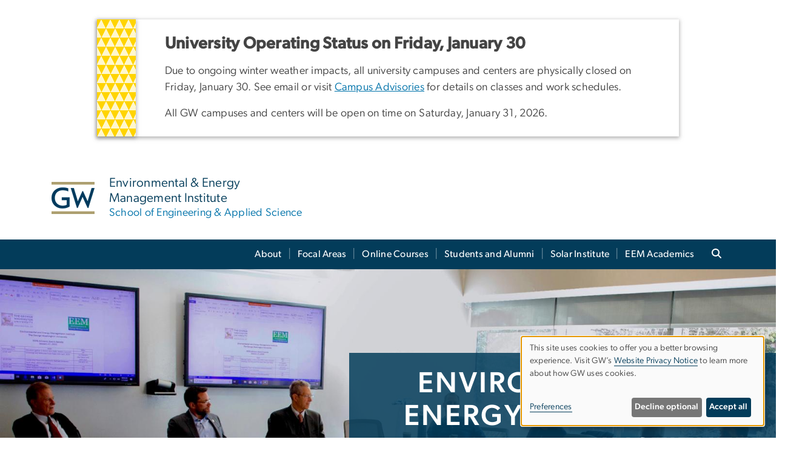

--- FILE ---
content_type: text/html; charset=UTF-8
request_url: https://eemi.engineering.gwu.edu/
body_size: 11886
content:

<!DOCTYPE html>
<html  lang="en" dir="ltr" prefix="content: http://purl.org/rss/1.0/modules/content/  dc: http://purl.org/dc/terms/  foaf: http://xmlns.com/foaf/0.1/  og: http://ogp.me/ns#  rdfs: http://www.w3.org/2000/01/rdf-schema#  schema: http://schema.org/  sioc: http://rdfs.org/sioc/ns#  sioct: http://rdfs.org/sioc/types#  skos: http://www.w3.org/2004/02/skos/core#  xsd: http://www.w3.org/2001/XMLSchema# ">
  <head>
    <meta charset="utf-8" />
<noscript><style>form.antibot * :not(.antibot-message) { display: none !important; }</style>
</noscript><noscript><style>.drimage-image { display: none; }</style>
</noscript><meta name="description" content="The Energy Management Institute (EEMI) was chartered to advance human knowledge applicable to pragmatic, implementable, non-regulatory, next generation self-governance solutions." />
<meta name="abstract" content="The Energy Management Institute (EEMI) was chartered to advance human knowledge applicable to pragmatic, implementable, non-regulatory, next generation self-governance solutions." />
<meta name="keywords" content="environmental and energy management institute, eemi, seas, school of engineering and applied science, gw, george washington university, gwu, gw, gw university, george washington, dc universities, dc colleges, education, higher education" />
<link rel="canonical" href="https://eemi.engineering.gwu.edu/" />
<link rel="shortlink" href="https://eemi.engineering.gwu.edu/" />
<meta name="generator" content="Varbase" />
<link rel="image_src" href="https://centraldata.gwu.edu/sites/g/files/zaxdzs4176/files/2021-12/gw_open_graph.png" />
<meta name="referrer" content="origin" />
<meta name="rights" content="©2026 Environmental &amp; Energy Management Institute | School of Engineering &amp; Applied Science. All rights reserved." />
<meta property="og:site_name" content="Environmental &amp; Energy Management Institute | School of Engineering &amp; Applied Science" />
<meta property="og:type" content="website" />
<meta property="og:url" content="https://eemi.engineering.gwu.edu/" />
<meta property="og:title" content="Environmental &amp; Energy Management Institute | School of Engineering &amp; Applied Science | The George Washington University" />
<meta property="og:description" content="The Energy Management Institute (EEMI) was chartered to advance human knowledge applicable to pragmatic, implementable, non-regulatory, next generation self-governance solutions." />
<meta property="og:image" content="https://centraldata.gwu.edu/sites/g/files/zaxdzs4176/files/2021-12/gw_open_graph.png" />
<meta property="og:image:url" content="https://centraldata.gwu.edu/sites/g/files/zaxdzs4176/files/2021-12/gw_open_graph.png" />
<meta property="og:image:alt" content="The George Washington University Logo" />
<meta name="twitter:card" content="summary_large_image" />
<meta name="twitter:description" content="The Energy Management Institute (EEMI) was chartered to advance human knowledge applicable to pragmatic, implementable, non-regulatory, next generation self-governance solutions." />
<meta name="twitter:title" content="Environmental &amp; Energy Management Institute | School of Engineering &amp; Applied Science | The George Washington University" />
<meta name="twitter:image" content="https://centraldata.gwu.edu/sites/g/files/zaxdzs4176/files/2021-12/gw_open_graph.png" />
<meta name="MobileOptimized" content="width" />
<meta name="HandheldFriendly" content="true" />
<meta name="apple-mobile-web-app-capable" content="yes" />
<meta name="Generator" content="Drupal 10 (https://www.drupal.org)" />
<meta name="viewport" content="width=device-width, initial-scale=1, shrink-to-fit=no" />
<script type="application/ld+json">{
    "@context": "https://schema.org",
    "@graph": [
        {
            "@type": "WebSite",
            "name": "Environmental \u0026 Energy Management Institute | School of Engineering \u0026 Applied Science",
            "url": "https://eemi.engineering.gwu.edu/",
            "publisher": {
                "@type": "Organization",
                "name": "Environmental \u0026 Energy Management Institute | School of Engineering \u0026 Applied Science",
                "url": "https://eemi.engineering.gwu.edu/",
                "logo": {
                    "@type": "ImageObject",
                    "url": "https://eemi.engineering.gwu.edu/themes/custom/gw-main-theme/logo.png"
                }
            }
        }
    ]
}</script>
<meta http-equiv="x-ua-compatible" content="ie=edge" />
<link rel="icon" href="/sites/g/files/zaxdzs4411/files/favicon.ico" type="image/vnd.microsoft.icon" />
<script>window.a2a_config=window.a2a_config||{};a2a_config.callbacks=[];a2a_config.overlays=[];a2a_config.templates={};a2a_config.icon_color = "#0073aa";</script>
<style>.addtoany_list a:hover:hover img, .addtoany_list a:hover span {opacity:1!important;}
span.a2a_svg.a2a_s__default.a2a_s_a2a {background-color: #0073aa!important;transform: scale(.7)!important;}
span.a2a_svg.a2a_s__default.a2a_s_a2a:hover,
span.a2a_svg.a2a_s__default.a2a_s_a2a:focus {background-color: #a75523!important;opacity:1!important;}
.a2a_menu a.a2a_i:visited, .a2a_menu a.a2a_more,
a.a2a_i, a.a2a_i:visited{color: #444!important;} 
a.a2a_i:hover,a.a2a_i:focus,a.a2a_i:active{color:#444!important;}
a.a2a_button_x {font-size: 23px!important;}</style>

    <title>Environmental &amp; Energy Management Institute | School of Engineering &amp; Applied Science | The George Washington University</title>
    <link rel="stylesheet" media="all" href="/sites/g/files/zaxdzs4411/files/css/css_vMOIAdoUtneiihboeUJcZ3xBbzL6ZHFLiRpn68DgwN0.css?delta=0&amp;language=en&amp;theme=gw_main_theme&amp;include=[base64]" />
<link rel="stylesheet" media="all" href="/sites/g/files/zaxdzs4411/files/css/css_adxcA9tx8dtp54GDlnafilBMfBNqqur7Ljh5R0WAeHQ.css?delta=1&amp;language=en&amp;theme=gw_main_theme&amp;include=[base64]" />
<link rel="stylesheet" media="print" href="/sites/g/files/zaxdzs4411/files/css/css_9RElLnY5FsdYNDAbiLprpS5gUTxzNOp4ID3rr7ciQ6Q.css?delta=2&amp;language=en&amp;theme=gw_main_theme&amp;include=[base64]" />
<link rel="stylesheet" media="all" href="/sites/g/files/zaxdzs4411/files/css/css_Y05Z-g00Ix1uKVaiS862msMvZyRQX45L6jutTWAYK2k.css?delta=3&amp;language=en&amp;theme=gw_main_theme&amp;include=[base64]" />

        <script type="application/json" data-drupal-selector="drupal-settings-json">{"path":{"baseUrl":"\/","pathPrefix":"","currentPath":"node\/6","currentPathIsAdmin":false,"isFront":true,"currentLanguage":"en"},"pluralDelimiter":"\u0003","suppressDeprecationErrors":true,"gtag":{"tagId":"","consentMode":false,"otherIds":[],"events":[],"additionalConfigInfo":[]},"ajaxPageState":{"libraries":"[base64]","theme":"gw_main_theme","theme_token":null},"ajaxTrustedUrl":{"form_action_p_pvdeGsVG5zNF_XLGPTvYSKCf43t8qZYSwcfZl2uzM":true},"gtm":{"tagId":null,"settings":{"data_layer":"dataLayer","include_classes":false,"allowlist_classes":"","blocklist_classes":"","include_environment":false,"environment_id":"","environment_token":""},"tagIds":["GTM-W4DM4BD","GTM-M5M97NBP"]},"drimage_improved":{"ratio_distortion":null,"dimentions":[]},"klaro":{"config":{"elementId":"klaro","storageMethod":"cookie","cookieName":"klaro","cookieExpiresAfterDays":180,"cookieDomain":"","groupByPurpose":true,"acceptAll":false,"hideDeclineAll":false,"hideLearnMore":false,"learnMoreAsButton":false,"additionalClass":" hide-consent-dialog-title klaro-theme-gw_main_theme","disablePoweredBy":true,"htmlTexts":true,"autoFocus":true,"privacyPolicy":"https:\/\/www.gwu.edu\/privacy-notice","lang":"en","services":[{"name":"security_and_functionality","default":true,"title":"Security and Functionality","description":"Cookies related to session management, core functionality, page rendering, analytics, and the monitoring and prevention of malicious browsing activity. ","purposes":["cms"],"callbackCode":"","cookies":[["^__cf_bm","",""],["^_cfuvid","",""],["^[SESS|SSESS]","",""],["^_node","",""],["^_ga(_.*)?","",""],["^_gid","",""],["^IDE","",""],["^NID","",""],["^__stripe_mid","","fontawesome.com"]],"required":true,"optOut":false,"onlyOnce":false,"contextualConsentOnly":false,"contextualConsentText":"","wrapperIdentifier":[],"translations":{"en":{"title":"Security and Functionality"}}},{"name":"video","default":true,"title":"Video","description":"Embedded video services including YouTube and Vimeo.","purposes":["external_content"],"callbackCode":"","cookies":[],"required":false,"optOut":false,"onlyOnce":false,"contextualConsentOnly":false,"contextualConsentText":"","wrapperIdentifier":[],"translations":{"en":{"title":"Video"}}}],"translations":{"en":{"consentModal":{"title":"Manage Website Cookies","description":"If desired, you may adjust how cookies are managed on this website.\r\n","privacyPolicy":{"name":"Website Privacy Notice","text":"Visit GW\u0027s {privacyPolicy} to learn more about how GW uses cookies.\r\n"}},"consentNotice":{"title":"Use of personal data and cookies","changeDescription":"There have been changes since your last visit. Please review and update your consent.","description":"This site uses cookies to offer you a better browsing experience. Visit GW\u2019s {privacyPolicy} to learn more about how GW uses cookies.","learnMore":"Preferences","privacyPolicy":{"name":"Website Privacy Notice"}},"ok":"Accept all","save":"Save","decline":"Decline optional","close":"Close","acceptAll":"Accept all","acceptSelected":"Accept selected","service":{"disableAll":{"title":"Toggle all services","description":"Use this switch to disable all optional cookies."},"optOut":{"title":"(opt-out)","description":"This service is loaded by default (opt-out possible)."},"required":{"title":"(always required)","description":"This service is always required."},"purposes":"Purposes","purpose":"Purpose"},"contextualConsent":{"acceptAlways":"Always","acceptOnce":"Yes (this time)","description":"Load external content supplied by {title}?"},"poweredBy":"Powered by Klaro!","purposeItem":{"service":"Service","services":"Services"},"privacyPolicy":{"name":"Website Privacy Notice","text":"Visit GW\u0027s {privacyPolicy} to learn more about how GW uses cookies.\r\n"},"purposes":{"cms":{"title":"Essential","description":""},"analytics":{"title":"Functional","description":""},"external_content":{"title":"Embedded External Content","description":""},"advertising":{"title":"Advertising and Marketing","description":""},"livechat":{"title":"Live chat","description":""},"security":{"title":"Security","description":""},"styling":{"title":"Styling","description":""}}}},"purposeOrder":["cms","analytics","external_content","advertising","livechat","security","styling"],"showNoticeTitle":true,"styling":{"theme":["light"]}},"dialog_mode":"notice","show_toggle_button":false,"toggle_button_icon":null,"show_close_button":false,"exclude_urls":["\\\/admin\\\/","^\\\/node\\\/add"],"disable_urls":[]},"data":{"extlink":{"extTarget":true,"extTargetAppendNewWindowDisplay":false,"extTargetAppendNewWindowLabel":"(opens in a new window)","extTargetNoOverride":false,"extNofollow":false,"extTitleNoOverride":false,"extNoreferrer":false,"extFollowNoOverride":false,"extClass":"0","extLabel":"(link is external)","extImgClass":false,"extSubdomains":true,"extExclude":"","extInclude":"","extCssExclude":"","extCssInclude":"","extCssExplicit":"","extAlert":false,"extAlertText":"This link will take you to an external web site. We are not responsible for their content.","extHideIcons":false,"mailtoClass":"0","telClass":"","mailtoLabel":"(link sends email)","telLabel":"(link is a phone number)","extUseFontAwesome":false,"extIconPlacement":"append","extPreventOrphan":false,"extFaLinkClasses":"fa fa-external-link","extFaMailtoClasses":"fa fa-envelope-o","extAdditionalLinkClasses":"","extAdditionalMailtoClasses":"","extAdditionalTelClasses":"","extFaTelClasses":"fa fa-phone","allowedDomains":null,"extExcludeNoreferrer":""}},"ckeditorAccordion":{"accordionStyle":{"collapseAll":1,"keepRowsOpen":1,"animateAccordionOpenAndClose":1,"openTabsWithHash":1,"allowHtmlInTitles":0}},"user":{"uid":0,"permissionsHash":"585f26a42bcb9059c47ba8c170473c3a117ea5c45930f8ae0261a700c52101e4"}}</script>
<script src="/sites/g/files/zaxdzs4411/files/js/js_Uh8iLegCWYfV43j6KI7R-lrnTTNrK2CRYXNaHC-5-_k.js?scope=header&amp;delta=0&amp;language=en&amp;theme=gw_main_theme&amp;include=[base64]"></script>
<script src="https://kit.fontawesome.com/47402d7e9e.js" defer crossorigin="anonymous"></script>
<script src="/modules/contrib/klaro/js/klaro_placeholder.js" defer crossorigin="anonymous" data-type="text/javascript" type="text/plain" data-name="security_and_functionality" data-src="https://use.fontawesome.com/releases/v6.4.2/js/v4-shims.js"></script>
<script src="/modules/contrib/klaro/js/klaro_placeholder.js" data-type="text/javascript" type="text/plain" data-name="security_and_functionality" data-src="/modules/contrib/google_tag/js/gtag.js?t9jq3w"></script>
<script src="/modules/contrib/klaro/js/klaro_placeholder.js" data-type="text/javascript" type="text/plain" data-name="security_and_functionality" data-src="/modules/contrib/google_tag/js/gtm.js?t9jq3w"></script>
<script src="/libraries/klaro/dist/klaro-no-translations-no-css.js?t9jq3w" defer id="klaro-js"></script>

  </head>
  <body class="layout-no-sidebars page-node-6 path-frontpage page-node-type-landing-page">
    <a href="#main-content" class="visually-hidden focusable skip-link">
      Skip to main content
    </a>
    <noscript><iframe src="https://www.googletagmanager.com/ns.html?id=GTM-W4DM4BD"
                  height="0" width="0" style="display:none;visibility:hidden"></iframe></noscript>
<noscript><iframe src="https://www.googletagmanager.com/ns.html?id=GTM-M5M97NBP"
                  height="0" width="0" style="display:none;visibility:hidden"></iframe></noscript>

      <div class="dialog-off-canvas-main-canvas" data-off-canvas-main-canvas>
    




<header>



      <section class="region region-alert">
    
<div id="block-gwfilesystemalertblock" class="settings-tray-editable block block-gwu-alert-block block-gwu-legacy-alert-block" data-drupal-settingstray="editable">
  
    
      <div class="content">
      
<div id='alert-html'>
</div>

    </div>
  </div>

  </section>

  
      <section class="row region region-page-above">
    
<div class="container">
  
  

  <!-- BEGIN PATTERN: 'gw-header' -->
<style>
</style>



  
    
<div class="gw-header-block d-flex align-items-center container">
  <div class="gw-header-link d-flex align-items-center">
       
                                 <a href="https://eemi.engineering.gwu.edu/" class="d-flex flex-column">
          


  
<img src="/modules/custom/gwu_blocks/images/gw-header-image-53.png" alt="GW Monogram" class="gw-header-image image image--primary img-fluid mr-md-4" />

        </a>
                         
        <div class="gw-header-text">
               <a href="https://eemi.engineering.gwu.edu/"> <p class="gw-header-title">
            Environmental & Energy Management Institute
         </p>
          <p class="gw-header-subtitle">
            School of Engineering & Applied Science
         </p></a>
        
    </div>
    </div>

  </div>
<!-- END PATTERN: 'gw-header' -->

</div>

  </section>

  
          <div  class="navbar navbar-expand-xl row pb-0" id="navbar-main" id="navbar" role="banner">
            <div class="navbar-brand mr-md-auto w-100 pb-0">
        
  
              
  <div class="visually-hidden" id="block-main-bootstrap-navigation-menu">Main Bootstrap Navigation</div>
  

        


            <!-- BEGIN PATTERN: 'gw-multilevel-navbar' -->





<nav class="bg-primary gw-multilevel-navbar navbar navbar-dark navbar-expand py-0 w-100" id="primary-nav-bar">
  <div class="container-lg nav-group">

          <a class="navbar-brand" href="/" >
        


  
<img src="/modules/custom/gwu_content_types/img/gw_mono_0_0.png" alt="GW Home" class="image image--primary img-fluid" />

      </a>
    
    <!--<button type="button" data-toggle="collapse" data-target="#navbarContent" aria-controls="navbars" aria-expanded="false" aria-label="Toggle navigation" class="navbar-toggler">
      <span class="navbar-toggler-icon"></span>
    </button>-->

        <div id="navbarContent" class="collapse navbar-collapse d-flex justify-content-end">
      



  
             <ul class="navbar-nav d-flex flex-wrap justify-content-end" >
    
    
            <span class="d-flex align-items-center nav-divider"></span>
        <li class="nav-item dropdown"><a id="dropdownMenu-main-1" href="/about" data-toggle="dropdown" aria-haspopup="true" aria-expanded="false" class="nav-link dropdown-toggle">About</a>
                              

  
          <ul class="dropdown-menu border-0 shadow gw-dropdown-menu" aria-labelledby="dropdownMenu-main-1">
    
    
              <li class="dropdown-submenu"><a id="dropdownMenu-main-1-1" href="/vision-mission" class="nav-link dropdown-item">Vision &amp; Mission</a>
                    
      </li>
    
              <li class="dropdown-submenu"><a id="dropdownMenu-main-1-2" href="/gw-supporting-programs-activities" class="nav-link dropdown-item">GW Supporting Programs &amp; Activities</a>
                    
      </li>
    
              <li class="dropdown-submenu"><a id="dropdownMenu-main-1-3" href="/educational-training-offerings" class="nav-link dropdown-item">Educational &amp; Training Offerings</a>
                    
      </li>
    
              <li class="dropdown-submenu"><a id="dropdownMenu-main-1-4" href="/our-partners" class="nav-link dropdown-item">Partners</a>
                    
      </li>
    
              <li class="dropdown-submenu"><a id="dropdownMenu-main-1-5" href="/environmental-energy-management-institute" class="nav-link dropdown-item">Leadership</a>
                    
      </li>
    
              <li class="dropdown-submenu"><a id="dropdownMenu-main-1-6" href="/other-programs" class="nav-link dropdown-item">Other Programs</a>
                    
      </li>
    
              <li class="dropdown-submenu"><a id="dropdownMenu-main-1-7" href="/contact-us" class="nav-link dropdown-item">Contact Us</a>
                    
      </li>
        </ul>

  

        
      </li>
    
            <span class="d-flex align-items-center nav-divider"></span>
        <li class="nav-item dropdown"><a id="dropdownMenu-main-2" href="/focal-areas" data-toggle="dropdown" aria-haspopup="true" aria-expanded="false" class="nav-link dropdown-toggle">Focal Areas</a>
                              

  
          <ul class="dropdown-menu border-0 shadow gw-dropdown-menu" aria-labelledby="dropdownMenu-main-2">
    
    
              <li class="dropdown-submenu"><a id="dropdownMenu-main-2-1" href="/climate-change" class="nav-link dropdown-item">Climate Change</a>
                    
      </li>
    
              <li class="dropdown-submenu"><a id="dropdownMenu-main-2-2" href="/energy-management" class="nav-link dropdown-item">Energy Management</a>
                    
      </li>
    
              <li class="dropdown-submenu"><a id="dropdownMenu-main-2-3" href="/water" class="nav-link dropdown-item">Water</a>
                    
      </li>
        </ul>

  

        
      </li>
    
            <span class="d-flex align-items-center nav-divider"></span>
        <li class="nav-item dropdown"><a id="dropdownMenu-main-3" href="/professional-education-online-short-courses" data-toggle="dropdown" aria-haspopup="true" aria-expanded="false" class="nav-link ">Online Courses</a>
                    
      </li>
    
            <span class="d-flex align-items-center nav-divider"></span>
        <li class="nav-item dropdown"><a id="dropdownMenu-main-4" href="/students-and-alumni" data-toggle="dropdown" aria-haspopup="true" aria-expanded="false" class="nav-link dropdown-toggle">Students and Alumni</a>
                              

  
          <ul class="dropdown-menu border-0 shadow gw-dropdown-menu" aria-labelledby="dropdownMenu-main-4">
    
    
              <li class="dropdown-submenu"><a id="dropdownMenu-main-4-1" href="https://eem.engineering.gwu.edu/students" class="nav-link dropdown-item">Current Students</a>
                    
      </li>
    
              <li class="dropdown-submenu"><a id="dropdownMenu-main-4-2" href="https://eem.engineering.gwu.edu/alumni" class="nav-link dropdown-item">Alumni</a>
                    
      </li>
        </ul>

  

        
      </li>
    
            <span class="d-flex align-items-center nav-divider"></span>
        <li class="nav-item dropdown"><a id="dropdownMenu-main-5" href="/gw-solar-institute" data-toggle="dropdown" aria-haspopup="true" aria-expanded="false" class="nav-link dropdown-toggle">Solar Institute</a>
                              

  
          <ul class="dropdown-menu border-0 shadow gw-dropdown-menu" aria-labelledby="dropdownMenu-main-5">
    
    
              <li class="dropdown-submenu"><a id="dropdownMenu-main-5-1" href="/directorss-note" class="nav-link dropdown-item">Directors&#039;s note</a>
                    
      </li>
    
              <li class="dropdown-submenu"><a id="dropdownMenu-main-5-2" href="/gwsi-leadership" class="nav-link dropdown-item">Leadership</a>
                    
      </li>
    
              <li class="dropdown-submenu"><a id="dropdownMenu-main-5-3" href="/gwsi-research" class="nav-link dropdown-item">Research</a>
                    
      </li>
    
              <li class="dropdown-submenu"><a id="dropdownMenu-main-5-4" href="/partners" class="nav-link dropdown-item">Partners</a>
                    
      </li>
    
              <li class="dropdown-submenu"><a id="dropdownMenu-main-5-5" href="/gwsi-archive" class="nav-link dropdown-item">GWSI History</a>
                    
      </li>
    
              <li class="dropdown-submenu"><a id="dropdownMenu-main-5-6" href="/contact-gwsi" class="nav-link dropdown-item">Contact GWSI</a>
                    
      </li>
        </ul>

  

        
      </li>
    
            <span class="d-flex align-items-center nav-divider"></span>
        <li class="nav-item dropdown"><a id="dropdownMenu-main-6" href="https://eem.engineering.gwu.edu/" data-toggle="dropdown" aria-haspopup="true" aria-expanded="false" class="nav-link ">EEM Academics</a>
                    
      </li>
        </ul>

  




    </div>

      <button class="btn search-btn rounded-0 ml-1 mr-2" type="button" data-toggle="collapse" data-target="#nav-search-form" aria-expanded="false" aria-controls="nav-search-form">
      <span class="search-icon fa fa-search" alt="Search icon" title="Search" />
    </button>
    </div>



</nav>

<!-- END PATTERN: 'gw-multilevel-navbar' -->

    <div id="menu-container" style="display: none;" class="hidden">
        <ul id="mobile-nav-ul" style="display: none;" class="hidden">
      


  <li>
  <a href="/about">About</a>
      <ul>
      


  <li>
  <a href="/vision-mission">Vision &amp; Mission</a>
    </li>
  <li>
  <a href="/gw-supporting-programs-activities">GW Supporting Programs &amp; Activities</a>
    </li>
  <li>
  <a href="/educational-training-offerings">Educational &amp; Training Offerings</a>
    </li>
  <li>
  <a href="/our-partners">Partners</a>
    </li>
  <li>
  <a href="/environmental-energy-management-institute">Leadership</a>
      <ul>
      


  <li>
  <a href="/advisory-board">Advisory Board</a>
    </li>
  <li>
  <a href="/directors">Directors</a>
    </li>
  <li>
  <a href="/affiliates">Affiliates</a>
      <ul>
      


  <li>
  <a href="/external-affiliates">External Affiliates</a>
    </li>
  <li>
  <a href="/internal-affiliates">Internal Affiliates</a>
    </li>
    </ul>
    </li>
    </ul>
    </li>
  <li>
  <a href="/other-programs">Other Programs</a>
    </li>
  <li>
  <a href="/contact-us">Contact Us</a>
    </li>
    </ul>
    </li>
  <li>
  <a href="/focal-areas">Focal Areas</a>
      <ul>
      


  <li>
  <a href="/climate-change">Climate Change</a>
    </li>
  <li>
  <a href="/energy-management">Energy Management</a>
      <ul>
      


  <li>
  <a href="/green-smart-sustainable-cities">Green, Smart, &amp; Sustainable Cities</a>
    </li>
  <li>
  <a href="/data-center-energy-efficiency">Data Center Energy Efficiency</a>
    </li>
  <li>
  <a href="/green-buildings">Green Buildings</a>
    </li>
  <li>
  <a href="/next-generation-self-governance">Next Generation Self-Governance</a>
    </li>
  <li>
  <a href="/environmentally-preferable-products">Environmentally Preferable Products</a>
    </li>
    </ul>
    </li>
  <li>
  <a href="/water">Water</a>
    </li>
    </ul>
    </li>
  <li>
  <a href="/professional-education-online-short-courses">Online Courses</a>
    </li>
  <li>
  <a href="/students-and-alumni">Students and Alumni</a>
      <ul>
      


  <li>
  <a href="/preparation-ms-degree">Preparation for MS Degree</a>
    </li>
  <li>
  <a href="/courses">Courses</a>
    </li>
  <li>
  <a href="/certificate">Certificate</a>
    </li>
  <li>
  <a href="/faculty">Faculty</a>
    </li>
  <li>
  <a href="/learning-online">Learning Online</a>
    </li>
  <li>
  <a href="/contact">Contact</a>
    </li>
  <li>
  <a href="/application-process">Application Process</a>
      <ul>
      


  <li>
  <a href="/enrollment-options">Enrollment Options</a>
    </li>
  <li>
  <a href="/step-step-process">Step-by-Step Process</a>
    </li>
  <li>
  <a href="/policies">Policies</a>
    </li>
    </ul>
    </li>
  <li>
  <a href="/courses-1">Courses</a>
    </li>
  <li>
  <a href="https://eem.engineering.gwu.edu/students">Current Students</a>
    </li>
  <li>
  <a href="https://eem.engineering.gwu.edu/alumni">Alumni</a>
    </li>
    </ul>
    </li>
  <li>
  <a href="/gw-solar-institute">Solar Institute</a>
      <ul>
      


  <li>
  <a href="/directorss-note">Directors&#039;s note</a>
    </li>
  <li>
  <a href="/gwsi-leadership">Leadership</a>
      <ul>
      


  <li>
  <a href="/sklar-scott">Scott Sklar</a>
    </li>
    </ul>
    </li>
  <li>
  <a href="/gwsi-research">Research</a>
    </li>
  <li>
  <a href="/partners">Partners</a>
    </li>
  <li>
  <a href="/gwsi-archive">GWSI History</a>
      <ul>
      


  <li>
  <a href="/articles-and-reports">Articles and Reports</a>
      <ul>
      


  <li>
  <a href="/solar-knowledge-library">Solar Knowledge Library</a>
    </li>
    </ul>
    </li>
  <li>
  <a href="/solar-gw">Solar at GW</a>
    </li>
    </ul>
    </li>
  <li>
  <a href="/contact-gwsi">Contact GWSI</a>
    </li>
    </ul>
    </li>
  <li>
  <a href="https://eem.engineering.gwu.edu/">EEM Academics</a>
    </li>
    </ul>
  </div>


    
<div class="searchblox-search search-form search-searchblox-search-form collapse settings-tray-editable block block-gwu-gps-block block-gwu-gse-search" data-drupal-selector="searchblox-search" id="block-searchbloxsearch" data-drupal-settingstray="editable">
  
    
      <div class="content">
      
<form action="/" method="post" id="searchblox-search" accept-charset="UTF-8">
  
<div data-drupal-selector="edit-basic" id="edit-basic" class="form-group">
<div class="form-group js-form-item form-item js-form-type-textfield form-item-search-keys js-form-item-search-keys form-no-label">
        <input data-drupal-selector="edit-search-keys" type="text" id="edit-search-keys" name="search_keys" value="" size="60" maxlength="128" class="form-control" />

        </div>
<input data-drupal-selector="edit-submit" type="submit" id="edit-submit" name="op" value="Search" class="button js-form-submit form-submit btn btn-primary form-control" />
</div>
<input autocomplete="off" data-drupal-selector="form-0ir0zblst4ojburadb6v236b5dumsfwltgbp5pb2vue" type="hidden" name="form_build_id" value="form-0ir0zBlST4ojbuRaDb6V236b5dUmsfWLtGbp5pB2vuE" class="form-control" />
<input data-drupal-selector="edit-searchblox-search" type="hidden" name="form_id" value="searchblox_search" class="form-control" />

</form>

    </div>
  </div>





      </div>
      <button class="navbar-toggler" type="button" data-toggle="collapse" data-target="#navbar-collapse" aria-controls="navbar-collapse" aria-expanded="false" aria-label="Toggle navigation">
        <span class="navbar-toggler-icon"></span>
      </button>
      
  

</header>

<div class="d-none d-print-block header-print page-header mt-4 mb-3">
  <div class="container">
    <div class="row">
      <div class="col-sm-12">
                          <img class="logo pull-left d-none d-print-inline-block" src="/themes/custom/vartheme_bs4/logo-print.png" alt="Environmental &amp; Energy Management Institute | School of Engineering &amp; Applied Science"/>
              </div>
    </div>
  </div>
</div>

      <div class="hero_slider">
              <section class="region region-hero-slider">
    
<style>
div#gw-media-header-image {
  display: grid;
  grid-template: 1fr / 1fr;
  place-items: center;

}
div#gw-media-header-image > * {
  grid-column: 1 / 1;
  grid-row: 1 / 1;
}

#page-title{
  background: #033c5ad6;
  font-family: "Gibson-Medium", Helvetica, Arial, sans-serif;
  color: var(--GW_White);
  font-size: 3rem;
  line-height: 3.4rem;
  letter-spacing: 3px;
  text-transform: uppercase;
  z-index: 0;
}
.title-image-text-left {
  text-align: left;
  margin-right: auto;
  max-width: 55%;
  padding: 1.5rem 2.5rem;
}
.title-image-text-right {
  margin-left: auto;
  text-align: right;
  max-width: 55%;
  padding: 1.5rem 2.5rem;
}
.title-image-text-centered{
  margin: auto;
  text-align: center;
  max-width: 70%;
  padding: 1.5rem 2.5rem;
}
 

  @media only screen and (max-width: 991px) {
  .desktop-title{
    display:none;
  }
  div#gw-media-header-image > * {
    grid-column: unset;
    grid-row: unset;
  }
  #page-title{
    font-family: 'Gibson-Medium',Helvetica,Arial,sans-serif;
    background: none;
    color: var(--GW_DarkBlue);
    font-size: 3rem;
    line-height: 3.4rem;
    letter-spacing: 0;
    text-transform: inherit;
    margin-top: 1.5rem;
  }

  .title-image-text-right.mobile-title {
    margin-left: unset;
    text-align: left;
    max-width: 100%;
    padding:0 15px;
  }
  .title-image-text-left.mobile-title{
    max-width: 100%;
    text-align: left;
    padding:0 15px;
  }
  .title-image-text-centered.mobile-title {
    margin: auto;
    text-align: center;
    max-width: 100%;
    padding:0 15px;
  }
}
@media only screen and (max-width: 400px) {
  #page-title{
    font-size: 2.375rem;
    line-height: 1.1;
  }
}



</style> 


<div id="block-gwmediaheader" class="settings-tray-editable" data-drupal-settingstray="editable">
  


  <div id="gw-media-header-image" class="gw-media-header-container">

      
<img srcset="/sites/g/files/zaxdzs4411/files/styles/d08/public/2021-12/board_members_discuss_issues_copy.jpg?itok=e5D6gis5 800w, /sites/g/files/zaxdzs4411/files/styles/d10/public/2021-12/board_members_discuss_issues_copy.jpg?itok=v4UMNgTM 1000w, /sites/g/files/zaxdzs4411/files/styles/d12/public/2021-12/board_members_discuss_issues_copy.jpg?itok=tNpxTard 1200w, /sites/g/files/zaxdzs4411/files/styles/de2e/public/2021-12/board_members_discuss_issues_copy.jpg?itok=NUeMBlGN 1600w" sizes="100vw" width="2360" height="898" alt="board" src="/sites/g/files/zaxdzs4411/files/styles/default/public/2021-12/board_members_discuss_issues_copy.jpg?itok=35GELp3B" loading="lazy" typeof="foaf:Image" class="img-fluid" />




           <span id="page-title" class="title-image-text-right desktop-title">Environmental and Energy Management Institute</span>
      </div>


           <div class="container mobile-title d-lg-none mt-0">
          <div class="row">
            <div class="col-12 px-0">
            <div id="page-title" class="title-image-text-right mobile-title">Environmental and Energy Management Institute</div>
            </div>
          </div>
        </div>
    
  </div>

  </section>

          </div>
  
  <div role="main" class="main-container js-quickedit-main-content  ">
    <div class="row">

                        <div class="col-sm-12  container">
                          
<div class="views-element-container settings-tray-editable block block-views block-views-blockgw-view-local-alert-gw-local-alert" id="block-gw-view-local-alert" data-drupal-settingstray="editable">
  
    
      <div class="content">
      
<div class="form-group"><div class="gw-local-alert view view-gw-view-local-alert view-id-gw_view_local_alert view-display-id-gw_local_alert js-view-dom-id-1cd65b4e323d79657d3f277508fafe6d2dce4e1a17de8483c49dfa405eb36b95">
  
    
      
  
          </div>
</div>

    </div>
  </div>


                      </div>
              
      
      <section class="main-content col order-last col-sm-12" id="content" role="main">

        
                
                
                                          
                              
                  <a id="main-content"></a>
                      <div data-drupal-messages-fallback class="hidden"></div>
<div id="block-mainpagecontent" class="block block-system block-system-main-block">
  
    
      <div class="content">
      





<main class="advanced-page main-content published">


    
    <article about="/home">

              
      <div class="container ap-title">
        <h1 class="sr-only">
          Environmental and Energy Management Institute
        </h1>
      </div>

      

      
      











  




  


  <div class="container gutter">
  <div  class="paragraph paragraph--type--bp-simple paragraph--view-mode--default" id="vbp-1"  style="" }

>


    <div class="row m-auto">

      <div class="col-12 rich-text-block">
                        
        
            <div class="clearfix text-formatted field field--name-bp-text field--type-text-long field--label-hidden field__item"><p>&nbsp;</p>

<p><meta charset="UTF-8"></p>

<section id="content" role="main">
<main>
<article about="/environmental-and-energy-management-institute" role="article">
<p>The George Washington University’s Environmental and Energy Management Institute (EEMI) was chartered as a University-wide institute in 2015 to advance human knowledge applicable to pragmatic, implementable, non-regulatory, next generation self-governance solutions that are primarily focused on national and international standards for environmental, energy, and sustainability management.</p>

<p>The EEMI, housed within the School of Engineering and Applied Science, is physically located in Suites 103 and 104 of the Tompkins Hall of Engineering at 725 23rd Street, NW, Washington, DC 20052. This location is on 23rd Street, NW, between G and H Streets, NW.</p>

<p>The mission of the Institute, which involves all Schools and Programs across the University, is to conduct state-of-the-art, relevant research, to promote graduate and professional education, and to undertake service activities that are pertinent to the application and implementation of national and international standards for the management of environmental, energy, and sustainability challenges facing organizations and communities throughout the Nation and the world.</p>

<h2>Focal Areas</h2>

<p>The EEMI Mission is currently directed at the following focal areas of interest:</p>

<ul>
	<li><a data-entity-substitution="canonical" data-entity-type="node" data-entity-uuid="9b6bfb23-1439-4ceb-b69b-0baef0365a02" href="/climate-change">Climate Change</a></li>
	<li><a href="https://eemi.seas.gwu.edu/node/65">Energy Management</a>
	<ul>
		<li><a href="https://eemi.seas.gwu.edu/node/66">Data Center Energy Efficiency</a></li>
		<li><a href="https://eemi.seas.gwu.edu/node/67">Green Buildings</a></li>
		<li><a href="https://eemi.seas.gwu.edu/node/68">Environmentally Preferable Products</a></li>
		<li><a href="https://eemi.seas.gwu.edu/node/63">Green, Smart &amp; Sustainable Cites&nbsp;</a></li>
	</ul>
	</li>
	<li><a href="https://eemi.seas.gwu.edu/node/69">Water</a></li>
	<li><a href="https://eemi.seas.gwu.edu/node/70">Next Generation&nbsp;Self-Governance</a></li>
</ul>
</article>
</main>
</section>

<footer role="contentinfo">
<section>&nbsp;</section>
</footer>

<p>&nbsp;</p>
</div>
      
      </div>
    </div>
  </div></div>

  

      
    </article>

    
</main>

    </div>
  </div>


                  
      </section>

      
    </div>
  </div>

      <div class="footer-wrapper border-top">
      <footer class="footer container" role="contentinfo">
                  <section class="row region region-footer">
    
<div class="container">
  
  
<div class="gw-footer">


      <!-- BEGIN PATTERN: 'gw-footer-2col' -->




  <div class="row two-column">
    <div class="col-md-6 col-sm-12">
          <div class="gw-footer-column-1">
          <h5>Environmental &amp; Energy Management Institute</h5><p>Tompkins Hall of Engineering<br>725 23rd St NW<br>Suite 103 - 104<br>Washington, DC 20052</p>
    </div>
      </div>

    <div class="col-md-6 col-sm-12">
          <div class="gw-footer-column-2">

      
              
<!-- BEGIN PATTERN: 'gw-social-facebook' -->

<span class="gw-social">
  <span class="gw-social-link-facebook">
    <a href="https://www.facebook.com/eemgwu/"><span class="mr-1 social-icon fa-brands fa-facebook fa-2x" title="Facebook"></span></a>
              </span>
</span>
<!-- END PATTERN: 'gw-social-facebook' -->
      
      
      
      
      
      
                
<!-- BEGIN PATTERN: 'gw-social-linkedin' -->

<span class="gw-social">
  <span class="gw-social-link-linkedin">
    <a href="https://www.linkedin.com/company/eemgwu"><span class="mr-1 social-icon fa-brands fa-linkedin fa-2x" title="Linkedin"></span></a>
              </span>
</span>
<!-- END PATTERN: 'gw-social-linkedin' -->
      
              
      
    </div>
      </div>
  </div>
<!-- END PATTERN: 'gw-footer-2col' -->
  

</div>

</div>

  </section>

              </footer>
    </div>
  
    <div class="global-remote-footer bg-primary">
      <footer class=" container" role="contentinfo">
                  <section class="row region region-global-footer">
    
<div id="block-gwremotefooterblock" class="settings-tray-editable block block-gwu-remote-footer-block" data-drupal-settingstray="editable">
  
    
      <div class="content">
      


  <div class="row clearfix" style="background-color:#033d5a; color:white;">
    <section class="container">
      <div class="gw-bottom-block clearfix js-gw-bottom-block-exists">
        <style type="text/css">.gw-bottom-block-column-1 a {text-decoration: none; border-bottom: none;display:block;}
.gw-bottom-block-column-1 a:hover, .gw-bottom-block-column-1 a:focus {text-decoration: none; border-bottom: none;} 
.remote-global-footer {background-color: #033c5a; color:#fff; font-size: 0.8125rem;}
.remote-global-footer .col{max-width: 100%; display: flex; flex-direction: column; align-items: center;}
.remote-global-footer .gw-bottom-block-column-2 a {color:#fff; border-bottom:1px solid #fff;text-decoration: none;font-family: "Gibson-Regular", Helvetica, Arial, sans-serif;}
.remote-global-footer .gw-bottom-block-column-2 a:focus,.remote-global-footer .gw-bottom-block-column-2 a:hover{color:#fff;text-decoration:none; border-bottom:1px dashed #fff;}
.remote-global-footer.row{display: flex; justify-content: center;}
.remote-gw-footer-image {width: 7rem; height: auto; float: none; margin-right: 0;height: auto;}
.remote-global-footer  ul.list-inline {flex-direction: column; display: flex; text-align: center; margin-bottom:0;}
.remote-global-footer .list-inline-item:not(:last-child) {margin-right: 0rem;}
.remote-global-footer .list-inline-item {padding: .4rem 0;}
.remote-global-footer .gw-bottom-block-column-1 {height: auto;padding-top: 0;}
.remote-global-footer.row{margin: 2.4rem 0 2rem 0;}
.remote-global-footer p.gw-logo {margin-bottom: 1.5rem;}

@media only screen and (min-width: 860px) {
    .remote-global-footer .gw-bottom-block-column-2 {margin-left:auto;}
    .block-gwu-remote-footer-block {width: 100%;}
    .remote-global-footer p.gw-logo {margin-bottom: 0;}
    .remote-gw-footer-image {width: 8rem;}
    .remote-global-footer.row{margin: 2rem 0;}
    .remote-global-footer .col {max-width: 100%; display: flex; flex-direction: row; align-items: center; padding-left: 0; padding-right: 0;}
    .remote-global-footer ul.list-inline {flex-direction: row; display: flex;justify-content: flex-end; text-align: right;}
    .remote-global-footer li.list-inline-item {padding: .4rem .2rem;}
}
</style>
<div class="remote-global-footer row">
<div class="col">
<div class="gw-bottom-block-column-1">
<p class="gw-logo"><a href="https://www.gwu.edu/?utm_medium=link&amp;utm_campaign=global-footer&amp;utm_source=gwu" target="_blank" rel="noopener noreferrer"><img alt="The George Washington University, Washington, DC" class="remote-gw-footer-image" src="https://centraldata.gwu.edu/sites/g/files/zaxdzs4681/files/2022-12/gw-footer-image.png"></a></p>
</div>

<div class="gw-bottom-block-column-2">
<ul class="list-inline">
<li class="list-inline-item"><a href="https://campusadvisories.gwu.edu/?utm_medium=link&amp;utm_campaign=global-footer&amp;utm_source=campus-advisories" rel="noopener" target="_blank">Campus Advisories</a></li>
<li class="list-inline-item"><a href="https://compliance.gwu.edu/equal-opportunity-nondiscrimination-anti-harassment-and-non-retaliation?utm_medium=link&amp;utm_campaign=global-footer&amp;utm_source=EEO-nondiscrimination-policy" rel="noopener" target="_blank">EO/Nondiscrimination Policy</a></li>
<li class="list-inline-item"><a href="https://www.gwu.edu/privacy-notice?utm_medium=link&amp;utm_campaign=global-footer&amp;utm_source=privacy-notice" rel="noopener" target="_blank">Website Privacy Notice</a></li>
</ul>

<ul class="list-inline">
<li class="list-inline-item"><a href="https://www.gwu.edu/contact-gw?utm_medium=link&amp;utm_campaign=global-footer&amp;utm_source=contact-gw" rel="noopener" target="_blank">Contact GW</a></li>
<li class="list-inline-item"><a href="https://accessibility.gwu.edu/?utm_medium=link&amp;utm_campaign=global-footer&amp;utm_source=accessibility" rel="noopener" target="_blank">Accessibility</a></li>
<li class="list-inline-item"><a href="https://www.gwu.edu/terms-use?utm_medium=link&amp;utm_campaign=global-footer&amp;utm_source=terms-use" rel="noopener" target="_blank">Terms of Use</a></li>
<li class="list-inline-item"><a href="https://www.gwu.edu/copyright?utm_medium=link&amp;utm_campaign=global-footer&amp;utm_source=copyright" rel="noopener" target="_blank">Copyright</a></li>
<li class="list-inline-item"><a href="https://accessibility.gwu.edu/report-barrier-accessibility?utm_medium=link&amp;utm_campaign=global-footer&amp;utm_source=accessibility-feedback" target="_blank">Report a Barrier to Accessibility</a></li>
</ul>
</div>
</div>
</div>
      </div>
    </section>
  </div>

    </div>
  </div>

  </section>

              </footer>
    </div>
  





  </div>

    
    <script src="/sites/g/files/zaxdzs4411/files/js/js_rqkivwk_O5UHmnLHOIxD9KJpz-L_RzBXvQ0uoRpkEr0.js?scope=footer&amp;delta=0&amp;language=en&amp;theme=gw_main_theme&amp;include=[base64]"></script>
<script src="/modules/contrib/klaro/js/klaro_placeholder.js" defer data-type="text/javascript" type="text/plain" data-name="security_and_functionality" data-src="https://static.addtoany.com/menu/page.js"></script>
<script src="/sites/g/files/zaxdzs4411/files/js/js_Vy8FVx4X5t8udY8tW98WqdZUfCcFQSBJkZ6ZiyZP2pY.js?scope=footer&amp;delta=2&amp;language=en&amp;theme=gw_main_theme&amp;include=[base64]"></script>
<script src="/modules/contrib/ckeditor_accordion/js/accordion.frontend.min.js?t9jq3w"></script>
<script src="/sites/g/files/zaxdzs4411/files/js/js_L1UBqX1rsdBsTPPmBfQVdqjRSRnrbx4QChaWBzvLID8.js?scope=footer&amp;delta=4&amp;language=en&amp;theme=gw_main_theme&amp;include=[base64]"></script>
<script src="/modules/contrib/klaro/js/klaro_placeholder.js" data-type="text/javascript" type="text/plain" data-name="security_and_functionality" data-src="//siteimproveanalytics.com/js/siteanalyze_67741177.js"></script>
<script src="/sites/g/files/zaxdzs4411/files/js/js_r136w4IJuJSbBzke8Uiy7Ls39ybJjxer0wO4j6oPQqM.js?scope=footer&amp;delta=6&amp;language=en&amp;theme=gw_main_theme&amp;include=[base64]"></script>

  </body>
</html>
